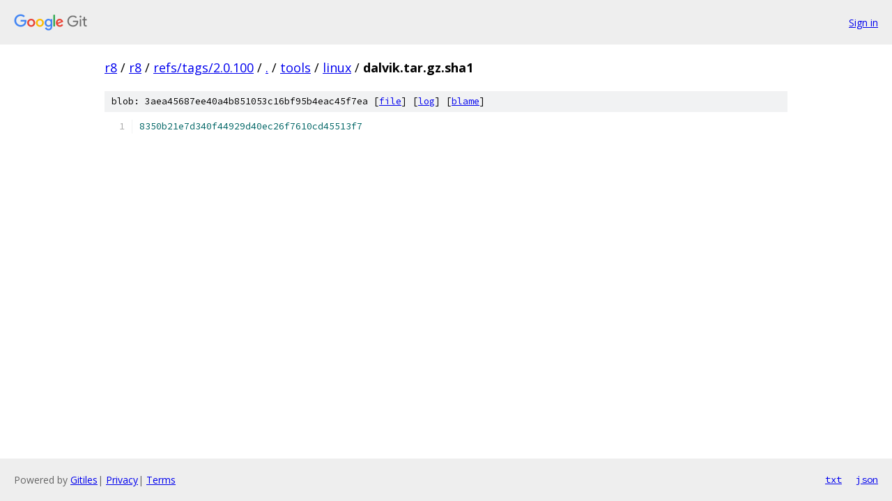

--- FILE ---
content_type: text/html; charset=utf-8
request_url: https://r8.googlesource.com/r8/+/refs/tags/2.0.100/tools/linux/dalvik.tar.gz.sha1
body_size: 854
content:
<!DOCTYPE html><html lang="en"><head><meta charset="utf-8"><meta name="viewport" content="width=device-width, initial-scale=1"><title>tools/linux/dalvik.tar.gz.sha1 - r8 - Git at Google</title><link rel="stylesheet" type="text/css" href="/+static/base.css"><link rel="stylesheet" type="text/css" href="/+static/prettify/prettify.css"><!-- default customHeadTagPart --></head><body class="Site"><header class="Site-header"><div class="Header"><a class="Header-image" href="/"><img src="//www.gstatic.com/images/branding/lockups/2x/lockup_git_color_108x24dp.png" width="108" height="24" alt="Google Git"></a><div class="Header-menu"> <a class="Header-menuItem" href="https://accounts.google.com/AccountChooser?faa=1&amp;continue=https://r8.googlesource.com/login/r8/%2B/refs/tags/2.0.100/tools/linux/dalvik.tar.gz.sha1">Sign in</a> </div></div></header><div class="Site-content"><div class="Container "><div class="Breadcrumbs"><a class="Breadcrumbs-crumb" href="/?format=HTML">r8</a> / <a class="Breadcrumbs-crumb" href="/r8/">r8</a> / <a class="Breadcrumbs-crumb" href="/r8/+/refs/tags/2.0.100">refs/tags/2.0.100</a> / <a class="Breadcrumbs-crumb" href="/r8/+/refs/tags/2.0.100/">.</a> / <a class="Breadcrumbs-crumb" href="/r8/+/refs/tags/2.0.100/tools">tools</a> / <a class="Breadcrumbs-crumb" href="/r8/+/refs/tags/2.0.100/tools/linux">linux</a> / <span class="Breadcrumbs-crumb">dalvik.tar.gz.sha1</span></div><div class="u-sha1 u-monospace BlobSha1">blob: 3aea45687ee40a4b851053c16bf95b4eac45f7ea [<a href="/r8/+/refs/tags/2.0.100/tools/linux/dalvik.tar.gz.sha1">file</a>] [<a href="/r8/+log/refs/tags/2.0.100/tools/linux/dalvik.tar.gz.sha1">log</a>] [<a href="/r8/+blame/refs/tags/2.0.100/tools/linux/dalvik.tar.gz.sha1">blame</a>]</div><table class="FileContents"><tr class="u-pre u-monospace FileContents-line"><td class="u-lineNum u-noSelect FileContents-lineNum" data-line-number="1"></td><td class="FileContents-lineContents" id="1"><span class="lit">8350b21e7d340f44929d40ec26f7610cd45513f7</span></td></tr></table><script nonce="OM9-u-98isOZAndUm0pkMQ">for (let lineNumEl of document.querySelectorAll('td.u-lineNum')) {lineNumEl.onclick = () => {window.location.hash = `#${lineNumEl.getAttribute('data-line-number')}`;};}</script></div> <!-- Container --></div> <!-- Site-content --><footer class="Site-footer"><div class="Footer"><span class="Footer-poweredBy">Powered by <a href="https://gerrit.googlesource.com/gitiles/">Gitiles</a>| <a href="https://policies.google.com/privacy">Privacy</a>| <a href="https://policies.google.com/terms">Terms</a></span><span class="Footer-formats"><a class="u-monospace Footer-formatsItem" href="?format=TEXT">txt</a> <a class="u-monospace Footer-formatsItem" href="?format=JSON">json</a></span></div></footer></body></html>